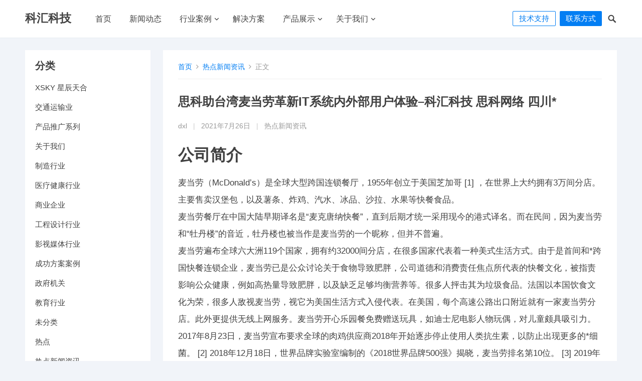

--- FILE ---
content_type: text/html; charset=UTF-8
request_url: https://www.kvm-switch.cn/archives/7275
body_size: 12330
content:
<!DOCTYPE html>
<html lang="zh-CN">
<head>
<meta charset="UTF-8">
<meta name="viewport" content="width=device-width, initial-scale=1">
<meta http-equiv="X-UA-Compatible" content="IE=edge">
<meta name="HandheldFriendly" content="true">
<link rel="profile" href="http://gmpg.org/xfn/11">
<title>思科助台湾麦当劳革新IT系统内外部用户体验–科汇科技 思科网络 四川总代理 &#8211; 科汇科技</title>
<meta name='robots' content='max-image-preview:large' />
<link rel="alternate" type="application/rss+xml" title="科汇科技 &raquo; Feed" href="https://www.kvm-switch.cn/feed" />
<link rel="alternate" type="application/rss+xml" title="科汇科技 &raquo; 评论Feed" href="https://www.kvm-switch.cn/comments/feed" />
<link rel="alternate" type="application/rss+xml" title="科汇科技 &raquo; 思科助台湾麦当劳革新IT系统内外部用户体验–科汇科技 思科网络 四川*评论Feed" href="https://www.kvm-switch.cn/archives/7275/feed" />
<script type="text/javascript">
window._wpemojiSettings = {"baseUrl":"https:\/\/s.w.org\/images\/core\/emoji\/14.0.0\/72x72\/","ext":".png","svgUrl":"https:\/\/s.w.org\/images\/core\/emoji\/14.0.0\/svg\/","svgExt":".svg","source":{"concatemoji":"https:\/\/www.kvm-switch.cn\/wp-includes\/js\/wp-emoji-release.min.js?ver=6.2.8"}};
/*! This file is auto-generated */
!function(e,a,t){var n,r,o,i=a.createElement("canvas"),p=i.getContext&&i.getContext("2d");function s(e,t){p.clearRect(0,0,i.width,i.height),p.fillText(e,0,0);e=i.toDataURL();return p.clearRect(0,0,i.width,i.height),p.fillText(t,0,0),e===i.toDataURL()}function c(e){var t=a.createElement("script");t.src=e,t.defer=t.type="text/javascript",a.getElementsByTagName("head")[0].appendChild(t)}for(o=Array("flag","emoji"),t.supports={everything:!0,everythingExceptFlag:!0},r=0;r<o.length;r++)t.supports[o[r]]=function(e){if(p&&p.fillText)switch(p.textBaseline="top",p.font="600 32px Arial",e){case"flag":return s("\ud83c\udff3\ufe0f\u200d\u26a7\ufe0f","\ud83c\udff3\ufe0f\u200b\u26a7\ufe0f")?!1:!s("\ud83c\uddfa\ud83c\uddf3","\ud83c\uddfa\u200b\ud83c\uddf3")&&!s("\ud83c\udff4\udb40\udc67\udb40\udc62\udb40\udc65\udb40\udc6e\udb40\udc67\udb40\udc7f","\ud83c\udff4\u200b\udb40\udc67\u200b\udb40\udc62\u200b\udb40\udc65\u200b\udb40\udc6e\u200b\udb40\udc67\u200b\udb40\udc7f");case"emoji":return!s("\ud83e\udef1\ud83c\udffb\u200d\ud83e\udef2\ud83c\udfff","\ud83e\udef1\ud83c\udffb\u200b\ud83e\udef2\ud83c\udfff")}return!1}(o[r]),t.supports.everything=t.supports.everything&&t.supports[o[r]],"flag"!==o[r]&&(t.supports.everythingExceptFlag=t.supports.everythingExceptFlag&&t.supports[o[r]]);t.supports.everythingExceptFlag=t.supports.everythingExceptFlag&&!t.supports.flag,t.DOMReady=!1,t.readyCallback=function(){t.DOMReady=!0},t.supports.everything||(n=function(){t.readyCallback()},a.addEventListener?(a.addEventListener("DOMContentLoaded",n,!1),e.addEventListener("load",n,!1)):(e.attachEvent("onload",n),a.attachEvent("onreadystatechange",function(){"complete"===a.readyState&&t.readyCallback()})),(e=t.source||{}).concatemoji?c(e.concatemoji):e.wpemoji&&e.twemoji&&(c(e.twemoji),c(e.wpemoji)))}(window,document,window._wpemojiSettings);
</script>
<style type="text/css">
img.wp-smiley,
img.emoji {
	display: inline !important;
	border: none !important;
	box-shadow: none !important;
	height: 1em !important;
	width: 1em !important;
	margin: 0 0.07em !important;
	vertical-align: -0.1em !important;
	background: none !important;
	padding: 0 !important;
}
</style>
	<link rel='stylesheet' id='wp-block-library-css' href='https://www.kvm-switch.cn/wp-includes/css/dist/block-library/style.min.css?ver=6.2.8' type='text/css' media='all' />
<link rel='stylesheet' id='classic-theme-styles-css' href='https://www.kvm-switch.cn/wp-includes/css/classic-themes.min.css?ver=6.2.8' type='text/css' media='all' />
<style id='global-styles-inline-css' type='text/css'>
body{--wp--preset--color--black: #000000;--wp--preset--color--cyan-bluish-gray: #abb8c3;--wp--preset--color--white: #ffffff;--wp--preset--color--pale-pink: #f78da7;--wp--preset--color--vivid-red: #cf2e2e;--wp--preset--color--luminous-vivid-orange: #ff6900;--wp--preset--color--luminous-vivid-amber: #fcb900;--wp--preset--color--light-green-cyan: #7bdcb5;--wp--preset--color--vivid-green-cyan: #00d084;--wp--preset--color--pale-cyan-blue: #8ed1fc;--wp--preset--color--vivid-cyan-blue: #0693e3;--wp--preset--color--vivid-purple: #9b51e0;--wp--preset--gradient--vivid-cyan-blue-to-vivid-purple: linear-gradient(135deg,rgba(6,147,227,1) 0%,rgb(155,81,224) 100%);--wp--preset--gradient--light-green-cyan-to-vivid-green-cyan: linear-gradient(135deg,rgb(122,220,180) 0%,rgb(0,208,130) 100%);--wp--preset--gradient--luminous-vivid-amber-to-luminous-vivid-orange: linear-gradient(135deg,rgba(252,185,0,1) 0%,rgba(255,105,0,1) 100%);--wp--preset--gradient--luminous-vivid-orange-to-vivid-red: linear-gradient(135deg,rgba(255,105,0,1) 0%,rgb(207,46,46) 100%);--wp--preset--gradient--very-light-gray-to-cyan-bluish-gray: linear-gradient(135deg,rgb(238,238,238) 0%,rgb(169,184,195) 100%);--wp--preset--gradient--cool-to-warm-spectrum: linear-gradient(135deg,rgb(74,234,220) 0%,rgb(151,120,209) 20%,rgb(207,42,186) 40%,rgb(238,44,130) 60%,rgb(251,105,98) 80%,rgb(254,248,76) 100%);--wp--preset--gradient--blush-light-purple: linear-gradient(135deg,rgb(255,206,236) 0%,rgb(152,150,240) 100%);--wp--preset--gradient--blush-bordeaux: linear-gradient(135deg,rgb(254,205,165) 0%,rgb(254,45,45) 50%,rgb(107,0,62) 100%);--wp--preset--gradient--luminous-dusk: linear-gradient(135deg,rgb(255,203,112) 0%,rgb(199,81,192) 50%,rgb(65,88,208) 100%);--wp--preset--gradient--pale-ocean: linear-gradient(135deg,rgb(255,245,203) 0%,rgb(182,227,212) 50%,rgb(51,167,181) 100%);--wp--preset--gradient--electric-grass: linear-gradient(135deg,rgb(202,248,128) 0%,rgb(113,206,126) 100%);--wp--preset--gradient--midnight: linear-gradient(135deg,rgb(2,3,129) 0%,rgb(40,116,252) 100%);--wp--preset--duotone--dark-grayscale: url('#wp-duotone-dark-grayscale');--wp--preset--duotone--grayscale: url('#wp-duotone-grayscale');--wp--preset--duotone--purple-yellow: url('#wp-duotone-purple-yellow');--wp--preset--duotone--blue-red: url('#wp-duotone-blue-red');--wp--preset--duotone--midnight: url('#wp-duotone-midnight');--wp--preset--duotone--magenta-yellow: url('#wp-duotone-magenta-yellow');--wp--preset--duotone--purple-green: url('#wp-duotone-purple-green');--wp--preset--duotone--blue-orange: url('#wp-duotone-blue-orange');--wp--preset--font-size--small: 13px;--wp--preset--font-size--medium: 20px;--wp--preset--font-size--large: 36px;--wp--preset--font-size--x-large: 42px;--wp--preset--spacing--20: 0.44rem;--wp--preset--spacing--30: 0.67rem;--wp--preset--spacing--40: 1rem;--wp--preset--spacing--50: 1.5rem;--wp--preset--spacing--60: 2.25rem;--wp--preset--spacing--70: 3.38rem;--wp--preset--spacing--80: 5.06rem;--wp--preset--shadow--natural: 6px 6px 9px rgba(0, 0, 0, 0.2);--wp--preset--shadow--deep: 12px 12px 50px rgba(0, 0, 0, 0.4);--wp--preset--shadow--sharp: 6px 6px 0px rgba(0, 0, 0, 0.2);--wp--preset--shadow--outlined: 6px 6px 0px -3px rgba(255, 255, 255, 1), 6px 6px rgba(0, 0, 0, 1);--wp--preset--shadow--crisp: 6px 6px 0px rgba(0, 0, 0, 1);}:where(.is-layout-flex){gap: 0.5em;}body .is-layout-flow > .alignleft{float: left;margin-inline-start: 0;margin-inline-end: 2em;}body .is-layout-flow > .alignright{float: right;margin-inline-start: 2em;margin-inline-end: 0;}body .is-layout-flow > .aligncenter{margin-left: auto !important;margin-right: auto !important;}body .is-layout-constrained > .alignleft{float: left;margin-inline-start: 0;margin-inline-end: 2em;}body .is-layout-constrained > .alignright{float: right;margin-inline-start: 2em;margin-inline-end: 0;}body .is-layout-constrained > .aligncenter{margin-left: auto !important;margin-right: auto !important;}body .is-layout-constrained > :where(:not(.alignleft):not(.alignright):not(.alignfull)){max-width: var(--wp--style--global--content-size);margin-left: auto !important;margin-right: auto !important;}body .is-layout-constrained > .alignwide{max-width: var(--wp--style--global--wide-size);}body .is-layout-flex{display: flex;}body .is-layout-flex{flex-wrap: wrap;align-items: center;}body .is-layout-flex > *{margin: 0;}:where(.wp-block-columns.is-layout-flex){gap: 2em;}.has-black-color{color: var(--wp--preset--color--black) !important;}.has-cyan-bluish-gray-color{color: var(--wp--preset--color--cyan-bluish-gray) !important;}.has-white-color{color: var(--wp--preset--color--white) !important;}.has-pale-pink-color{color: var(--wp--preset--color--pale-pink) !important;}.has-vivid-red-color{color: var(--wp--preset--color--vivid-red) !important;}.has-luminous-vivid-orange-color{color: var(--wp--preset--color--luminous-vivid-orange) !important;}.has-luminous-vivid-amber-color{color: var(--wp--preset--color--luminous-vivid-amber) !important;}.has-light-green-cyan-color{color: var(--wp--preset--color--light-green-cyan) !important;}.has-vivid-green-cyan-color{color: var(--wp--preset--color--vivid-green-cyan) !important;}.has-pale-cyan-blue-color{color: var(--wp--preset--color--pale-cyan-blue) !important;}.has-vivid-cyan-blue-color{color: var(--wp--preset--color--vivid-cyan-blue) !important;}.has-vivid-purple-color{color: var(--wp--preset--color--vivid-purple) !important;}.has-black-background-color{background-color: var(--wp--preset--color--black) !important;}.has-cyan-bluish-gray-background-color{background-color: var(--wp--preset--color--cyan-bluish-gray) !important;}.has-white-background-color{background-color: var(--wp--preset--color--white) !important;}.has-pale-pink-background-color{background-color: var(--wp--preset--color--pale-pink) !important;}.has-vivid-red-background-color{background-color: var(--wp--preset--color--vivid-red) !important;}.has-luminous-vivid-orange-background-color{background-color: var(--wp--preset--color--luminous-vivid-orange) !important;}.has-luminous-vivid-amber-background-color{background-color: var(--wp--preset--color--luminous-vivid-amber) !important;}.has-light-green-cyan-background-color{background-color: var(--wp--preset--color--light-green-cyan) !important;}.has-vivid-green-cyan-background-color{background-color: var(--wp--preset--color--vivid-green-cyan) !important;}.has-pale-cyan-blue-background-color{background-color: var(--wp--preset--color--pale-cyan-blue) !important;}.has-vivid-cyan-blue-background-color{background-color: var(--wp--preset--color--vivid-cyan-blue) !important;}.has-vivid-purple-background-color{background-color: var(--wp--preset--color--vivid-purple) !important;}.has-black-border-color{border-color: var(--wp--preset--color--black) !important;}.has-cyan-bluish-gray-border-color{border-color: var(--wp--preset--color--cyan-bluish-gray) !important;}.has-white-border-color{border-color: var(--wp--preset--color--white) !important;}.has-pale-pink-border-color{border-color: var(--wp--preset--color--pale-pink) !important;}.has-vivid-red-border-color{border-color: var(--wp--preset--color--vivid-red) !important;}.has-luminous-vivid-orange-border-color{border-color: var(--wp--preset--color--luminous-vivid-orange) !important;}.has-luminous-vivid-amber-border-color{border-color: var(--wp--preset--color--luminous-vivid-amber) !important;}.has-light-green-cyan-border-color{border-color: var(--wp--preset--color--light-green-cyan) !important;}.has-vivid-green-cyan-border-color{border-color: var(--wp--preset--color--vivid-green-cyan) !important;}.has-pale-cyan-blue-border-color{border-color: var(--wp--preset--color--pale-cyan-blue) !important;}.has-vivid-cyan-blue-border-color{border-color: var(--wp--preset--color--vivid-cyan-blue) !important;}.has-vivid-purple-border-color{border-color: var(--wp--preset--color--vivid-purple) !important;}.has-vivid-cyan-blue-to-vivid-purple-gradient-background{background: var(--wp--preset--gradient--vivid-cyan-blue-to-vivid-purple) !important;}.has-light-green-cyan-to-vivid-green-cyan-gradient-background{background: var(--wp--preset--gradient--light-green-cyan-to-vivid-green-cyan) !important;}.has-luminous-vivid-amber-to-luminous-vivid-orange-gradient-background{background: var(--wp--preset--gradient--luminous-vivid-amber-to-luminous-vivid-orange) !important;}.has-luminous-vivid-orange-to-vivid-red-gradient-background{background: var(--wp--preset--gradient--luminous-vivid-orange-to-vivid-red) !important;}.has-very-light-gray-to-cyan-bluish-gray-gradient-background{background: var(--wp--preset--gradient--very-light-gray-to-cyan-bluish-gray) !important;}.has-cool-to-warm-spectrum-gradient-background{background: var(--wp--preset--gradient--cool-to-warm-spectrum) !important;}.has-blush-light-purple-gradient-background{background: var(--wp--preset--gradient--blush-light-purple) !important;}.has-blush-bordeaux-gradient-background{background: var(--wp--preset--gradient--blush-bordeaux) !important;}.has-luminous-dusk-gradient-background{background: var(--wp--preset--gradient--luminous-dusk) !important;}.has-pale-ocean-gradient-background{background: var(--wp--preset--gradient--pale-ocean) !important;}.has-electric-grass-gradient-background{background: var(--wp--preset--gradient--electric-grass) !important;}.has-midnight-gradient-background{background: var(--wp--preset--gradient--midnight) !important;}.has-small-font-size{font-size: var(--wp--preset--font-size--small) !important;}.has-medium-font-size{font-size: var(--wp--preset--font-size--medium) !important;}.has-large-font-size{font-size: var(--wp--preset--font-size--large) !important;}.has-x-large-font-size{font-size: var(--wp--preset--font-size--x-large) !important;}
.wp-block-navigation a:where(:not(.wp-element-button)){color: inherit;}
:where(.wp-block-columns.is-layout-flex){gap: 2em;}
.wp-block-pullquote{font-size: 1.5em;line-height: 1.6;}
</style>
<link rel='stylesheet' id='slick-css' href='https://www.kvm-switch.cn/wp-content/plugins/maxslider/assets/vendor/slick/slick.css?ver=1.6.0' type='text/css' media='all' />
<link rel='stylesheet' id='dashicons-css' href='https://www.kvm-switch.cn/wp-includes/css/dashicons.min.css?ver=6.2.8' type='text/css' media='all' />
<link rel='stylesheet' id='maxslider-css' href='https://www.kvm-switch.cn/wp-content/plugins/maxslider/assets/css/maxslider.css?ver=1.1.7' type='text/css' media='all' />
<link rel='stylesheet' id='qiye-1-style-css' href='https://www.kvm-switch.cn/wp-content/themes/qiye-1/style.css?ver=20190628' type='text/css' media='all' />
<link rel='stylesheet' id='fontawesome-style-css' href='https://www.kvm-switch.cn/wp-content/themes/qiye-1/assets/css/font-awesome.min.css?ver=6.2.8' type='text/css' media='all' />
<link rel='stylesheet' id='genericons-style-css' href='https://www.kvm-switch.cn/wp-content/themes/qiye-1/genericons/genericons.css?ver=6.2.8' type='text/css' media='all' />
<link rel='stylesheet' id='responsive-style-css' href='https://www.kvm-switch.cn/wp-content/themes/qiye-1/responsive.css?ver=20190628' type='text/css' media='all' />
<script type='text/javascript' src='https://www.kvm-switch.cn/wp-includes/js/jquery/jquery.min.js?ver=3.6.4' id='jquery-core-js'></script>
<script type='text/javascript' src='https://www.kvm-switch.cn/wp-includes/js/jquery/jquery-migrate.min.js?ver=3.4.0' id='jquery-migrate-js'></script>
<link rel="https://api.w.org/" href="https://www.kvm-switch.cn/wp-json/" /><link rel="alternate" type="application/json" href="https://www.kvm-switch.cn/wp-json/wp/v2/posts/7275" /><link rel="EditURI" type="application/rsd+xml" title="RSD" href="https://www.kvm-switch.cn/xmlrpc.php?rsd" />
<link rel="wlwmanifest" type="application/wlwmanifest+xml" href="https://www.kvm-switch.cn/wp-includes/wlwmanifest.xml" />
<meta name="generator" content="WordPress 6.2.8" />
<link rel="canonical" href="https://www.kvm-switch.cn/archives/7275" />
<link rel='shortlink' href='https://www.kvm-switch.cn/?p=7275' />
<link rel="alternate" type="application/json+oembed" href="https://www.kvm-switch.cn/wp-json/oembed/1.0/embed?url=https%3A%2F%2Fwww.kvm-switch.cn%2Farchives%2F7275" />
<link rel="alternate" type="text/xml+oembed" href="https://www.kvm-switch.cn/wp-json/oembed/1.0/embed?url=https%3A%2F%2Fwww.kvm-switch.cn%2Farchives%2F7275&#038;format=xml" />
<script defer src="https://cloud.umami.is/script.js" data-website-id="9070b074-5806-4afa-bc09-92efa3b8ba9d"></script><link rel="pingback" href="https://www.kvm-switch.cn/xmlrpc.php"><link rel="preconnect" href="//code.tidio.co"><style type="text/css" media="all">
	body {
		font-size: 15px;
	}
	a,
	a:visited,
	a:hover,
	.site-title a:hover,
	.entry-title a:hover,
	article.hentry .edit-link a,
	.author-box a,
	.page-content a,
	.entry-content a,
	.comment-author a,
	.comment-content a,
	.comment-reply-title small a:hover,
	.sidebar .widget a,
	.sidebar .widget ul li a:hover,
	.more-button,
	.roll-product .product-title a:hover,
	.content-loop .entry-title a:hover,
	.content-grid .entry-title a:hover,
	.sidebar .widget_tag_cloud .tagcloud a:hover,
	.site-footer .widget_tag_cloud .tagcloud a:hover,
	.entry-tags .tag-links a:hover,
	.content-loop .read-more a:hover,
	.content-loop .entry-comment a:hover,
	.friend-section strong:after,
	.site-header .search-icon:hover span {
		color: #037ef3;
	}
	a.roll-button,
	button,
	.btn,
	input[type="submit"],
	input[type="reset"],
	input[type="button"],
	.cart-amount,
	.panel-widget-style[data-title_alignment="center"] .widget-title:after,
	.panel-grid-cell .widget-title:after,
	.roll-progress .progress-animate,
	.breadcrumbs,
	.loader:before,
	.friend-section strong {
		background-color: #037ef3;
	}
	.sf-menu li a:before,
	.more-button,
	.pagination .page-numbers:hover,
	.pagination .page-numbers.current,
	.sidebar .widget_tag_cloud .tagcloud a:hover,
	.site-footer .widget_tag_cloud .tagcloud a:hover,
	.entry-tags .tag-links a:hover {
		border-color: #037ef3;
	}
	.product-filter li a.active,
	.product-filter li a:hover {
		border-color: #037ef3;
	}
	.sf-menu li li a:hover,	
	.product-filter li a.active,
	.product-filter li a:hover,
	.plan-item.featured-plan {
		color: #037ef3;
	}

	.sf-menu li a:hover:before,
	.sf-menu li.sfHover a:before,
	.plan-item.featured-plan .button,
	.loader:after {
		background-color: #037ef3;
	}
	.plan-item.featured-plan {
		box-shadow: 0 0 0 4px #037ef3;
	}
	.site-footer {
		background-color: #18191A;	
	}	

			.header-buttons {
			margin-right: 30px;
		}
		@media only screen and (max-width: 959px) {
			.header-buttons {
				margin-right: 60px;
			}	
		}		
		.slicknav_btn {
			right: 30px;
		}
		/*
	.container {
		width: 1180px;
	}
	.panel-grid {
		max-width: 1180px;
	}
	*/
</style>

</head>

<body class="post-template-default single single-post postid-7275 single-format-standard group-blog">


<div id="page" class="site">

	<header id="masthead" class="site-header   clear">

		<div class="container">

		<div class="site-branding">

			
			<div class="site-title">
				<h1><a href="https://www.kvm-switch.cn">科汇科技</a></h1>
			</div><!-- .site-title -->

			
						

		</div><!-- .site-branding -->		

		<nav id="primary-nav" class="primary-navigation has-search-icon">

			<div class="menu-%e9%a1%b6%e9%83%a8%e8%8f%9c%e5%8d%95-container"><ul id="primary-menu" class="sf-menu"><li id="menu-item-9" class="menu-item menu-item-type-custom menu-item-object-custom menu-item-home menu-item-9"><a href="http://www.kvm-switch.cn/">首页</a></li>
<li id="menu-item-375" class="menu-item menu-item-type-post_type menu-item-object-page current_page_parent menu-item-375"><a href="https://www.kvm-switch.cn/news">新闻动态</a></li>
<li id="menu-item-407" class="menu-item menu-item-type-post_type menu-item-object-page menu-item-has-children menu-item-407"><a href="https://www.kvm-switch.cn/%e8%a1%8c%e4%b8%9a%e6%a1%88%e4%be%8b">行业案例</a>
<ul class="sub-menu">
	<li id="menu-item-433" class="menu-item menu-item-type-taxonomy menu-item-object-category menu-item-433"><a href="https://www.kvm-switch.cn/archives/category/success/%e4%ba%a4%e9%80%9a%e8%bf%90%e8%be%93%e4%b8%9a">交通运输业</a></li>
	<li id="menu-item-434" class="menu-item menu-item-type-taxonomy menu-item-object-category menu-item-434"><a href="https://www.kvm-switch.cn/archives/category/success/%e5%88%b6%e9%80%a0%e8%a1%8c%e4%b8%9a">制造行业</a></li>
	<li id="menu-item-436" class="menu-item menu-item-type-taxonomy menu-item-object-category menu-item-436"><a href="https://www.kvm-switch.cn/archives/category/success/%e5%95%86%e4%b8%9a%e4%bc%81%e4%b8%9a">商业企业</a></li>
	<li id="menu-item-437" class="menu-item menu-item-type-taxonomy menu-item-object-category menu-item-437"><a href="https://www.kvm-switch.cn/archives/category/success/%e5%b7%a5%e7%a8%8b%e8%ae%be%e8%ae%a1%e8%a1%8c%e4%b8%9a">工程设计行业</a></li>
	<li id="menu-item-438" class="menu-item menu-item-type-taxonomy menu-item-object-category menu-item-438"><a href="https://www.kvm-switch.cn/archives/category/success/%e5%bd%b1%e8%a7%86%e5%aa%92%e4%bd%93%e8%a1%8c%e4%b8%9a">影视媒体行业</a></li>
	<li id="menu-item-440" class="menu-item menu-item-type-taxonomy menu-item-object-category menu-item-440"><a href="https://www.kvm-switch.cn/archives/category/success/%e6%95%99%e8%82%b2%e8%a1%8c%e4%b8%9a">教育行业</a></li>
	<li id="menu-item-439" class="menu-item menu-item-type-taxonomy menu-item-object-category menu-item-439"><a href="https://www.kvm-switch.cn/archives/category/success/%e6%94%bf%e5%ba%9c%e6%9c%ba%e5%85%b3">政府机关</a></li>
	<li id="menu-item-441" class="menu-item menu-item-type-taxonomy menu-item-object-category menu-item-441"><a href="https://www.kvm-switch.cn/archives/category/success/%e7%a0%94%e7%a9%b6%e9%99%a2%e6%89%80">研究院所</a></li>
	<li id="menu-item-442" class="menu-item menu-item-type-taxonomy menu-item-object-category menu-item-442"><a href="https://www.kvm-switch.cn/archives/category/success/%e9%87%91%e8%9e%8d%e8%a1%8c%e4%b8%9a">金融行业</a></li>
	<li id="menu-item-435" class="menu-item menu-item-type-taxonomy menu-item-object-category menu-item-435"><a href="https://www.kvm-switch.cn/archives/category/success/%e5%8c%bb%e7%96%97%e5%81%a5%e5%ba%b7%e8%a1%8c%e4%b8%9a">医疗健康行业</a></li>
</ul>
</li>
<li id="menu-item-419" class="menu-item menu-item-type-post_type menu-item-object-page menu-item-419"><a href="https://www.kvm-switch.cn/solution">解决方案</a></li>
<li id="menu-item-394" class="menu-item menu-item-type-post_type menu-item-object-page menu-item-has-children menu-item-394"><a href="https://www.kvm-switch.cn/products">产品展示</a>
<ul class="sub-menu">
	<li id="menu-item-451" class="menu-item menu-item-type-taxonomy menu-item-object-product_category menu-item-has-children menu-item-451"><a href="https://www.kvm-switch.cn/archives/product_category/p1">KVM多电脑切换器</a>
	<ul class="sub-menu">
		<li id="menu-item-488" class="menu-item menu-item-type-taxonomy menu-item-object-product_category menu-item-488"><a href="https://www.kvm-switch.cn/archives/product_category/p1/p1-2">Cat 5 KVM多电脑切换器</a></li>
		<li id="menu-item-492" class="menu-item menu-item-type-taxonomy menu-item-object-product_category menu-item-492"><a href="https://www.kvm-switch.cn/archives/product_category/p1/p1-10">Secure KVM多电脑切换器</a></li>
		<li id="menu-item-490" class="menu-item menu-item-type-taxonomy menu-item-object-product_category menu-item-490"><a href="https://www.kvm-switch.cn/archives/product_category/p1/p1-6">KVM模块&#038;配件</a></li>
		<li id="menu-item-491" class="menu-item menu-item-type-taxonomy menu-item-object-product_category menu-item-491"><a href="https://www.kvm-switch.cn/archives/product_category/p1/p1-8">LCD KVM多电脑切换器</a></li>
		<li id="menu-item-489" class="menu-item menu-item-type-taxonomy menu-item-object-product_category menu-item-489"><a href="https://www.kvm-switch.cn/archives/product_category/p1/p1-5">KVM信号延长器</a></li>
		<li id="menu-item-494" class="menu-item menu-item-type-taxonomy menu-item-object-product_category menu-item-494"><a href="https://www.kvm-switch.cn/archives/product_category/p1/p1-9">机架式KVM多电脑切换器</a></li>
		<li id="menu-item-493" class="menu-item menu-item-type-taxonomy menu-item-object-product_category menu-item-493"><a href="https://www.kvm-switch.cn/archives/product_category/p1/p1-1">带线式KVM多电脑切换器</a></li>
		<li id="menu-item-495" class="menu-item menu-item-type-taxonomy menu-item-object-product_category menu-item-495"><a href="https://www.kvm-switch.cn/archives/product_category/p1/p1-4">桌上型KVM多电脑切换器</a></li>
		<li id="menu-item-497" class="menu-item menu-item-type-taxonomy menu-item-object-product_category menu-item-497"><a href="https://www.kvm-switch.cn/archives/product_category/p1/p1-12">矩阵式KVM多电脑切换器</a></li>
		<li id="menu-item-498" class="menu-item menu-item-type-taxonomy menu-item-object-product_category menu-item-498"><a href="https://www.kvm-switch.cn/archives/product_category/p1/p1-7">远程KVM多电脑切换器</a></li>
		<li id="menu-item-496" class="menu-item menu-item-type-taxonomy menu-item-object-product_category menu-item-496"><a href="https://www.kvm-switch.cn/archives/product_category/p1/p1-3">电脑主机分享设备</a></li>
		<li id="menu-item-499" class="menu-item menu-item-type-taxonomy menu-item-object-product_category menu-item-499"><a href="https://www.kvm-switch.cn/archives/product_category/p1/p1-11">远程串口管理设备</a></li>
		<li id="menu-item-500" class="menu-item menu-item-type-taxonomy menu-item-object-product_category menu-item-500"><a href="https://www.kvm-switch.cn/archives/product_category/p1/p1-13">配件</a></li>
	</ul>
</li>
	<li id="menu-item-506" class="menu-item menu-item-type-taxonomy menu-item-object-product_category menu-item-506"><a href="https://www.kvm-switch.cn/archives/product_category/p3">机架式电源分配器</a></li>
	<li id="menu-item-507" class="menu-item menu-item-type-taxonomy menu-item-object-product_category menu-item-has-children menu-item-507"><a href="https://www.kvm-switch.cn/archives/product_category/p2">专业级影音产品</a>
	<ul class="sub-menu">
		<li id="menu-item-508" class="menu-item menu-item-type-taxonomy menu-item-object-product_category menu-item-508"><a href="https://www.kvm-switch.cn/archives/product_category/p2/p2-3">无线传输</a></li>
		<li id="menu-item-509" class="menu-item menu-item-type-taxonomy menu-item-object-product_category menu-item-509"><a href="https://www.kvm-switch.cn/archives/product_category/p2/p2-1">模块化矩阵式切换器</a></li>
		<li id="menu-item-510" class="menu-item menu-item-type-taxonomy menu-item-object-product_category menu-item-510"><a href="https://www.kvm-switch.cn/archives/product_category/p2/p2-8">演示切换器</a></li>
		<li id="menu-item-511" class="menu-item menu-item-type-taxonomy menu-item-object-product_category menu-item-511"><a href="https://www.kvm-switch.cn/archives/product_category/p2/p2-2">矩阵式视频切换器</a></li>
		<li id="menu-item-512" class="menu-item menu-item-type-taxonomy menu-item-object-product_category menu-item-512"><a href="https://www.kvm-switch.cn/archives/product_category/p2/p2-5">视频分配器</a></li>
		<li id="menu-item-513" class="menu-item menu-item-type-taxonomy menu-item-object-product_category menu-item-513"><a href="https://www.kvm-switch.cn/archives/product_category/p2/p2-4">视频切换器</a></li>
		<li id="menu-item-514" class="menu-item menu-item-type-taxonomy menu-item-object-product_category menu-item-514"><a href="https://www.kvm-switch.cn/archives/product_category/p2/p2-6">视频延长器</a></li>
		<li id="menu-item-515" class="menu-item menu-item-type-taxonomy menu-item-object-product_category menu-item-515"><a href="https://www.kvm-switch.cn/archives/product_category/p2/p2-7">视频转换器</a></li>
		<li id="menu-item-516" class="menu-item menu-item-type-taxonomy menu-item-object-product_category menu-item-516"><a href="https://www.kvm-switch.cn/archives/product_category/p2/p2-9">配件</a></li>
	</ul>
</li>
	<li id="menu-item-517" class="menu-item menu-item-type-taxonomy menu-item-object-product_category menu-item-has-children menu-item-517"><a href="https://www.kvm-switch.cn/archives/product_category/p4">手持设备外围与USB</a>
	<ul class="sub-menu">
		<li id="menu-item-518" class="menu-item menu-item-type-taxonomy menu-item-object-product_category menu-item-518"><a href="https://www.kvm-switch.cn/archives/product_category/p4/p4-3">USB延长器</a></li>
		<li id="menu-item-519" class="menu-item menu-item-type-taxonomy menu-item-object-product_category menu-item-519"><a href="https://www.kvm-switch.cn/archives/product_category/p4/p4-5">USB转换器</a></li>
		<li id="menu-item-520" class="menu-item menu-item-type-taxonomy menu-item-object-product_category menu-item-520"><a href="https://www.kvm-switch.cn/archives/product_category/p4/p4-1">扩展坞</a></li>
		<li id="menu-item-521" class="menu-item menu-item-type-taxonomy menu-item-object-product_category menu-item-521"><a href="https://www.kvm-switch.cn/archives/product_category/p4/p4-2">扩展坞切换器</a></li>
		<li id="menu-item-522" class="menu-item menu-item-type-taxonomy menu-item-object-product_category menu-item-522"><a href="https://www.kvm-switch.cn/archives/product_category/p4/p4-4">键鼠转换器</a></li>
	</ul>
</li>
	<li id="menu-item-482" class="menu-item menu-item-type-taxonomy menu-item-object-product_category menu-item-has-children menu-item-482"><a href="https://www.kvm-switch.cn/archives/product_category/p5">线缆</a>
	<ul class="sub-menu">
		<li id="menu-item-501" class="menu-item menu-item-type-taxonomy menu-item-object-product_category menu-item-501"><a href="https://www.kvm-switch.cn/archives/product_category/p5/p5-3">DVI线缆</a></li>
		<li id="menu-item-502" class="menu-item menu-item-type-taxonomy menu-item-object-product_category menu-item-502"><a href="https://www.kvm-switch.cn/archives/product_category/p5/p5-4">HDMI线缆</a></li>
		<li id="menu-item-504" class="menu-item menu-item-type-taxonomy menu-item-object-product_category menu-item-504"><a href="https://www.kvm-switch.cn/archives/product_category/p5/p5-6">VGA线缆</a></li>
		<li id="menu-item-503" class="menu-item menu-item-type-taxonomy menu-item-object-product_category menu-item-503"><a href="https://www.kvm-switch.cn/archives/product_category/p5/p5-5">KVM线缆</a></li>
		<li id="menu-item-505" class="menu-item menu-item-type-taxonomy menu-item-object-product_category menu-item-505"><a href="https://www.kvm-switch.cn/archives/product_category/p5/p5-2">菊式串接线缆</a></li>
	</ul>
</li>
	<li id="menu-item-984" class="menu-item menu-item-type-taxonomy menu-item-object-product_category menu-item-984"><a href="https://www.kvm-switch.cn/archives/product_category/iei">IEI工业平板</a></li>
</ul>
</li>
<li id="menu-item-324" class="menu-item menu-item-type-taxonomy menu-item-object-category menu-item-has-children menu-item-324"><a href="https://www.kvm-switch.cn/archives/category/about">关于我们</a>
<ul class="sub-menu">
	<li id="menu-item-330" class="menu-item menu-item-type-post_type menu-item-object-post menu-item-330"><a href="https://www.kvm-switch.cn/archives/325">公司简介</a></li>
	<li id="menu-item-329" class="menu-item menu-item-type-post_type menu-item-object-post menu-item-329"><a href="https://www.kvm-switch.cn/archives/327">联系方式</a></li>
</ul>
</li>
</ul></div>
		</nav><!-- #primary-nav -->


		<div class="header-buttons">

				

								<a class="header-button button1" href="" target="_blank">技术支持</a>			
			
								<a class="header-button button2" href="http://www.kvm-switch.cn/archives/327" target="_blank">联系方式</a>			
				

		</div>

		<div id="slick-mobile-menu"></div>

		 

			<span class="search-icon">
				<span class="genericon genericon-search"></span>
				<span class="genericon genericon-close"></span>			
			</span>

			<div class="header-search">
				<form id="searchform" method="get" action="https://www.kvm-switch.cn/">
	<input type="search" name="s" class="search-input" placeholder="输入关键词" autocomplete="off">
	<button type="submit" class="search-submit">搜索</button>		
</form>			</div><!-- .header-search -->

		
		</div><!-- .container -->

	</header><!-- #masthead -->	


	<div class="header-space"></div>


<div id="content" class="site-content clear">

<div class="home-blog-space"></div>

<div class="container">

	<div id="primary" class="content-area">

		<div id="main" class="site-main" >

			<div class="site-breadcrumbs">
				<a href="https://www.kvm-switch.cn">首页</a> <i class="fa fa-angle-right"></i> <a href="https://www.kvm-switch.cn/archives/category/news" title="查看所有热点新闻资讯文章" >热点新闻资讯</a>  <i class="fa fa-angle-right"></i> 正文			</div>

		
<article id="post-7275" class="post-7275 post type-post status-publish format-standard hentry category-news">

	<header class="entry-header">	

		
		<h1 class="entry-title">思科助台湾麦当劳革新IT系统内外部用户体验–科汇科技 思科网络 四川*</h1>
		<div class="entry-meta">

	<span class="entry-author"><a href="https://www.kvm-switch.cn/archives/author/dxl" title="文章作者 dxl" rel="author">dxl</a></span> 
	<span class="sep">|</span>	
	<span class="entry-date"><time>2021年7月26日</time></span>		
	<span class="sep">|</span>	
	<span class="entry-category">
		<a href="https://www.kvm-switch.cn/archives/category/news" title="查看所有热点新闻资讯文章" >热点新闻资讯</a> 	</span>	

		

</div><!-- .entry-meta -->		

	</header><!-- .entry-header -->

	<div class="entry-content">

		<h1>公司简介</h1>
<p>麦当劳（McDonald&#8217;s）是全球大型跨国连锁餐厅，1955年创立于美国芝加哥 [1] ，在世界上大约拥有3万间分店。主要售卖汉堡包，以及薯条、炸鸡、汽水、冰品、沙拉、水果等快餐食品。<br />
麦当劳餐厅在中国大陆早期译名是“麦克唐纳快餐”，直到后期才统一采用现今的港式译名。而在民间，因为麦当劳和“牡丹楼”的音近，牡丹楼也被当作是麦当劳的一个昵称，但并不普遍。<br />
麦当劳遍布全球六大洲119个国家，拥有约32000间分店，在很多国家代表着一种美式生活方式。由于是首间和*跨国快餐连锁企业，麦当劳已是公众讨论关于食物导致肥胖，公司道德和消费责任焦点所代表的快餐文化，被指责影响公众健康，例如高热量导致肥胖，以及缺乏足够均衡营养等。很多人抨击其为垃圾食品。法国以本国饮食文化为荣，很多人敌视麦当劳，视它为美国生活方式入侵代表。在美国，每个高速公路出口附近就有一家麦当劳分店。此外更提供无线上网服务。麦当劳开心乐园餐免费赠送玩具，如迪士尼电影人物玩偶，对儿童颇具吸引力。<br />
2017年8月23日，麦当劳宣布要求全球的肉鸡供应商2018年开始逐步停止使用人类抗生素，以防止出现更多的*细菌。 [2] 2018年12月18日，世界品牌实验室编制的《2018世界品牌500强》揭晓，麦当劳排名第10位。 [3] 2019年10月，Interbrand发布的全球品牌百强排名第九位。 [4]</p>
<p><img decoding="async" src="https://img2.baidu.com/it/u=2982950311,3511731116&amp;fm=26&amp;fmt=auto&amp;gp=0.jpg" /></p>
<p><img decoding="async" src="https://img1.baidu.com/it/u=1621067114,2572935932&amp;fm=26&amp;fmt=auto&amp;gp=0.jpg" /></p>
<p><img decoding="async" src="https://img1.baidu.com/it/u=378532144,3651374856&amp;fm=26&amp;fmt=auto&amp;gp=0.jpg" /></p>
<h1>产品简介</h1>
<p>5月28日 思科协作与合作伙伴 | 未来协作生态系列直播<br />
思科渠道微情报 5月27日<br />
以下文章来源于思科协作 ，作者思科协作</p>
<p>图片<br />
点击蓝字关注我们</p>
<p>当人与人的近距离沟通接触逐渐变少，远程协作、混合办公成为了主流的办公模式。而混合办公的兴起进一步降低了企业对办公面积的需求的同时，也对企业会议室——新常态下的协作核心提出了更高的要求。</p>
<p>同样面临这样境遇的展厅展馆、办公、零售、酒店、医疗等行业，客户的接待、引导、咨询也将从人对人逐步发展为人对机器，但如何让机器更智能，如何提升人机交互体验，如何让人工适时地干预，以补足机器人的不足？</p>
<p>以上这*，都可以通过思科协作实现！</p>
<p>曾经只存在于科幻电影中的场景已来到眼前！</p>
<p>5月28日，上午10:00点</p>
<p>思科协作bilibili与视频号直播间同步直播！</p>
<p>Webex赋能混合办公+智能机器人服务的未来</p>
<p>———————————————————————————————————————————</p>
<p>系列型号：</p>
<p>局域网接入层</p>
<p>增强安全性，并简化您的网络。</p>
<p>Catalyst 9400、Catalyst 9300和 Catalyst 9200 系列<br />
Catalyst 1000 系列<br />
Meraki MS 系列<br />
Catalyst PON 系列</p>
<p>局域网紧凑型交换机<br />
局域网紧凑型</p>
<p>利用灵活的小型交换机扩展部署。</p>
<p>Catalyst 1000 系列<br />
Catalyst 微交换机（新）<br />
Catalyst 全数字化楼宇系列<br />
Catalyst 3560-CX 系列<br />
Meraki MS120-8</p>
<p>核心和分布式局域网<br />
核心和分布式局域网</p>
<p>包含*弹性、可扩展性和服务的园区解决方案任您选择。</p>
<p>Catalyst 9600 系列<br />
Catalyst 9500 系列<br />
Catalyst 9400 系列<br />
Meraki MS400 系列</p>
<p>数据中心交换机<br />
数据中心</p>
<p>满足下一代交换中心的要求。</p>
<p>Nexus ​9000 系列<br />
Nexus 3550 系列（新）<br />
MDS 9000​​</p>
<p>具体型号：</p>
<p>思科（CISCO）WAP125-C-K9-CN无线AP无线企业，思科（CISCO）SG350-10MP-，，思科（CISCO）SG250-26-K9-CN 智能交换机 ，思科（CISCO）WAP581-C-K9无线AP无线接入点（不带电源） ，思科（Cisco）SG220-52-K9-CN 48口全千兆智能网管企业级交换机 ，思科（Cisco）SG220-28-K9-CN 24口全千兆智能网管企业级交换机 ，思科（CISCO）SG220-28MP-K9-CN 24口千兆全POE可管理 交换机 ，思科（CISCO）Meraki MS120-8-HW 交换机 ，思科（CISCO）SG95-16-CN 16口 千兆企业级交换机 ，思科 （CISCO） SG350-10P-K9-CN 10口 千兆POE管理交换机<br />
，思科（CISCO）SF352-08P-K9-CN 8口以太网 交换机 ，思科（CISCO）SG220-28MP-K9-CN 24口千兆全POE可管理 交换机<br />
思科（CISCO）SG250-10P-K9-CN 智能交换机 ，思科（CISCO）Meraki MS120-8LP-HW PoE交换机（适用企业用户）</p>
<p>四川 cisco 思科 代理 成都 cisco 思科 代理 西藏 cisco 思科 代理 重庆 cisco 思科 代理 贵州 cisco 思科 代理 贵阳 cisco 思科 代理 云南 cisco 思科 代理 昆明 cisco 思科 代理</p>
<p>四川 cisco 思科 代理 : 德阳 cisco 思科 代理 绵阳 cisco 思科 代理 ，攀枝花 cisco 思科 代理 ，西昌 cisco 思科 代理 ，雅安 cisco 思科 代理 ，内江 cisco 思科 代理 ，资阳 cisco 思科 代理 ，南充 cisco 思科 代理 ，眉山 cisco 思科 代理 ，乐山 cisco 思科 代理 ，自贡 cisco 思科 代理 泸州 cisco 思科 代理 广元 cisco 思科 代理 遂宁 cisco 思科 代理 宜宾 cisco 思科 代理 广安 cisco 思科 代理 达州 cisco 思科 代理 雅安 cisco 思科 代理 巴中 cisco 思科 代理 资阳 cisco 思科 代理 攀枝花 cisco 思科 代理 凉山彝族自治州 cisco 思科 代理 甘孜藏族自治州 cisco 思科 代理 阿坝藏族羌族自治州 cisco 思科 代理</p>
<p>贵州 cisco 思科 代理 ：贵阳 cisco 思科 代理 、六盘水 cisco 思科 代理 、遵义 cisco 思科 代理 、安顺 cisco 思科 代理 、铜仁 cisco 思科 代理 、毕节 cisco 思科 代理 。 黔南 cisco 思科 代理 、黔西南 cisco 思科 代理 、贵州黔东南 cisco 思科 代理</p>
<p>重庆 cisco 思科 代理 合川 cisco 思科 代理 南川 cisco 思科 代理</p>
<p>潼南 cisco 思科 代理 铜梁 cisco 思科 代理 长寿 cisco 思科 代理 璧山 cisco 思科 代理 荣昌 cisco 思科 代理 綦江 cisco 思科 代理 大足 cisco 思科 代理 武隆 cisco 思科 代理 垫江 cisco 思科 代理 奉节 cisco 思科 代理</p>
<p>丰都 cisco 思科 代理 城口 cisco 思科 代理 巫溪 cisco 思科 代理 云阳 cisco 思科 代理 酉阳 cisco 思科 代理 巫山 cisco 思科 代理 梁平 cisco 思科 代理 彭水 cisco 思科 代理 秀山 cisco 思科 代理 石柱 cisco 思科 代理 开县 cisco 思科 代理</p>
<p>昆明 cisco 思科 代理 、曲靖 cisco 思科 代理 、玉溪 cisco 思科 代理 、 保山 cisco 思科 代理 、昭通 cisco 思科 代理 、丽江 cisco 思科 代理 、普洱 cisco 思科 代理 、 临沧 cisco 思科 代理 。</p>
<p>文山壮族苗族自治州（文山 cisco 思科 代理 ） 、红河哈尼族彝族自治州（红河 cisco 思科 代理 ） 、西双版纳傣族自治州、（西双版纳 cisco 思科 代理 ） 楚雄彝族自治州（楚雄 cisco 思科 代理 ）、 大理白族自治州（大理 cisco 思科 代理 ）、 德宏傣族景颇族自治州（德宏 cisco 思科 代理 ）、 怒江傈僳族自治州（怒江 cisco 思科 代理 ）、 迪庆藏族自治州（迪庆 cisco 思科 代理 ）</p>
<h4><strong>成都科汇科技有限公司( 思科 西南 * ）</strong><br />
<strong>地址：成都市人民南路四段1号时代数码大厦18F</strong><br />
<strong>电话：400-028-1235</strong><br />
<strong>QQ: 1325383361</strong><br />
<strong>手机：180 8195 0517（微信同号）</strong></h4>
	</div><!-- .entry-content -->

	<div class="entry-tags">

					
	</div><!-- .entry-tags -->

</article><!-- #post-## -->


	
<div class="entry-footer">

</div><!-- .entry-footer -->



		</div><!-- #main -->
	</div><!-- #primary -->


<aside id="secondary" class="widget-area sidebar">
	<div id="categories-4" class="widget widget_categories"><h2 class="widget-title"><span>分类</span></h2>
			<ul>
					<li class="cat-item cat-item-69"><a href="https://www.kvm-switch.cn/archives/category/xsky-%e6%98%9f%e8%be%b0%e5%a4%a9%e5%90%88">XSKY 星辰天合</a>
</li>
	<li class="cat-item cat-item-12"><a href="https://www.kvm-switch.cn/archives/category/success/%e4%ba%a4%e9%80%9a%e8%bf%90%e8%be%93%e4%b8%9a">交通运输业</a>
</li>
	<li class="cat-item cat-item-8"><a href="https://www.kvm-switch.cn/archives/category/products">产品推广系列</a>
</li>
	<li class="cat-item cat-item-10"><a href="https://www.kvm-switch.cn/archives/category/about">关于我们</a>
</li>
	<li class="cat-item cat-item-13"><a href="https://www.kvm-switch.cn/archives/category/success/%e5%88%b6%e9%80%a0%e8%a1%8c%e4%b8%9a">制造行业</a>
</li>
	<li class="cat-item cat-item-14"><a href="https://www.kvm-switch.cn/archives/category/success/%e5%8c%bb%e7%96%97%e5%81%a5%e5%ba%b7%e8%a1%8c%e4%b8%9a">医疗健康行业</a>
</li>
	<li class="cat-item cat-item-15"><a href="https://www.kvm-switch.cn/archives/category/success/%e5%95%86%e4%b8%9a%e4%bc%81%e4%b8%9a">商业企业</a>
</li>
	<li class="cat-item cat-item-16"><a href="https://www.kvm-switch.cn/archives/category/success/%e5%b7%a5%e7%a8%8b%e8%ae%be%e8%ae%a1%e8%a1%8c%e4%b8%9a">工程设计行业</a>
</li>
	<li class="cat-item cat-item-17"><a href="https://www.kvm-switch.cn/archives/category/success/%e5%bd%b1%e8%a7%86%e5%aa%92%e4%bd%93%e8%a1%8c%e4%b8%9a">影视媒体行业</a>
</li>
	<li class="cat-item cat-item-9"><a href="https://www.kvm-switch.cn/archives/category/success">成功方案案例</a>
</li>
	<li class="cat-item cat-item-18"><a href="https://www.kvm-switch.cn/archives/category/success/%e6%94%bf%e5%ba%9c%e6%9c%ba%e5%85%b3">政府机关</a>
</li>
	<li class="cat-item cat-item-19"><a href="https://www.kvm-switch.cn/archives/category/success/%e6%95%99%e8%82%b2%e8%a1%8c%e4%b8%9a">教育行业</a>
</li>
	<li class="cat-item cat-item-1"><a href="https://www.kvm-switch.cn/archives/category/uncategorized">未分类</a>
</li>
	<li class="cat-item cat-item-70"><a href="https://www.kvm-switch.cn/archives/category/%e7%83%ad%e7%82%b9">热点</a>
</li>
	<li class="cat-item cat-item-7"><a href="https://www.kvm-switch.cn/archives/category/news">热点新闻资讯</a>
</li>
	<li class="cat-item cat-item-67"><a href="https://www.kvm-switch.cn/archives/category/%e7%9f%a5%e8%af%86%e5%ba%93">知识库</a>
</li>
	<li class="cat-item cat-item-71"><a href="https://www.kvm-switch.cn/archives/category/%e7%9f%a5%e8%af%86%e7%82%b9">知识点</a>
</li>
	<li class="cat-item cat-item-20"><a href="https://www.kvm-switch.cn/archives/category/success/%e7%a0%94%e7%a9%b6%e9%99%a2%e6%89%80">研究院所</a>
</li>
	<li class="cat-item cat-item-11"><a href="https://www.kvm-switch.cn/archives/category/solution">解决方案</a>
</li>
	<li class="cat-item cat-item-21"><a href="https://www.kvm-switch.cn/archives/category/success/%e9%87%91%e8%9e%8d%e8%a1%8c%e4%b8%9a">金融行业</a>
</li>
			</ul>

			</div></aside><!-- #secondary -->

</div><!-- .container -->


	</div><!-- #content .site-content -->

	</div>
	<footer id="colophon" class="site-footer">

		
			<div class="footer-columns container clear">

				<div class="footer-column footer-column-1 ht_grid ht_grid_1_4">
					<div id="nav_menu-4" class="widget footer-widget widget_nav_menu"><h3 class="widget-title">公司</h3><div class="menu-%e5%85%ac%e5%8f%b8-container"><ul id="menu-%e5%85%ac%e5%8f%b8" class="menu"><li id="menu-item-24" class="menu-item menu-item-type-post_type menu-item-object-post menu-item-24"><a href="https://www.kvm-switch.cn/archives/1">公司简介</a></li>
<li id="menu-item-26" class="menu-item menu-item-type-post_type menu-item-object-page current_page_parent menu-item-26"><a href="https://www.kvm-switch.cn/news">新闻动态</a></li>
<li id="menu-item-25" class="menu-item menu-item-type-post_type menu-item-object-post menu-item-25"><a href="https://www.kvm-switch.cn/archives/1">联系方式</a></li>
<li id="menu-item-27" class="menu-item menu-item-type-post_type menu-item-object-page current_page_parent menu-item-27"><a href="https://www.kvm-switch.cn/news">行业案例</a></li>
</ul></div></div>				</div>

				<div class="footer-column footer-column-2 ht_grid ht_grid_1_4">
					<div id="nav_menu-5" class="widget footer-widget widget_nav_menu"><h3 class="widget-title">产品</h3><div class="menu-%e4%ba%a7%e5%93%81-container"><ul id="menu-%e4%ba%a7%e5%93%81" class="menu"><li id="menu-item-28" class="menu-item menu-item-type-post_type menu-item-object-page current_page_parent menu-item-28"><a href="https://www.kvm-switch.cn/news">产品展示</a></li>
<li id="menu-item-29" class="menu-item menu-item-type-taxonomy menu-item-object-category menu-item-29"><a href="https://www.kvm-switch.cn/archives/category/uncategorized">IT服务</a></li>
</ul></div></div>				</div>

				<div class="footer-column footer-column-3 ht_grid ht_grid_1_4">
					<div id="nav_menu-6" class="widget footer-widget widget_nav_menu"><h3 class="widget-title">帮助</h3><div class="menu-%e5%b8%ae%e5%8a%a9-container"><ul id="menu-%e5%b8%ae%e5%8a%a9" class="menu"><li id="menu-item-445" class="menu-item menu-item-type-post_type menu-item-object-page menu-item-445"><a href="https://www.kvm-switch.cn/solution">解决方案</a></li>
<li id="menu-item-447" class="menu-item menu-item-type-post_type menu-item-object-page menu-item-447"><a href="https://www.kvm-switch.cn/%e8%a1%8c%e4%b8%9a%e6%a1%88%e4%be%8b">行业案例</a></li>
<li id="menu-item-446" class="menu-item menu-item-type-post_type menu-item-object-post menu-item-446"><a href="https://www.kvm-switch.cn/archives/327">联系方式</a></li>
</ul></div></div>				</div>

				<div class="footer-column footer-column-4 ht_grid ht_grid_1_4">
					<div id="text-3" class="widget footer-widget widget_text">			<div class="textwidget"><p>ATEN KVM 四川总代</p>
<p>提供优质的解决方案</p>
<p>联系电话：400-028-1235</p>
<p>联系手机：180 8195 0517</p>
</div>
		</div>				</div>				

			</div><!-- .footer-columns -->

		
		<div class="clear"></div>

		<div id="site-bottom" class="clear">

			<div class="container">

			<div class="site-info">

				© 2020 <a href="http://www.kvm-switch.cn">成都科汇科技有限公司</a> - <a href="https://beian.miit.gov.cn">蜀ICP备12032676号-8</a>
			</div><!-- .site-info -->

				

			</div><!-- .container -->

		</div>
		<!-- #site-bottom -->
							
	</footer><!-- #colophon -->
</div><!-- #page -->

<div class="bottom-right">
	
	
	
		<div id="back-top" class="bottom-icon">
		<a href="#top" title="返回顶部">
			<span class="icon"><i class="fa fa-chevron-up"></i></span>
			<span class="text">返回顶部</span>
		</a>
	</div>
	</div><!-- .bottom-right -->


	<script type="text/javascript">

	(function($){ //create closure so we can safely use $ as alias for jQuery

	    $(document).ready(function(){

	        "use strict"; 

			$(window).scroll(function(){
				var aTop = $('.site-header').height();
				if( ( $(this).scrollTop()>=aTop) ){
				    $('.site-header').addClass('site-header-scrolled');
				} else {
					$('.site-header').removeClass('site-header-scrolled');					
				}
			});

	    });

	})(jQuery);

	</script>


<script src='https://w128.ttkefu.com/k/?fid=6H7AF8' charset=utf-8></script><div style='display:none;'> <a href='http://www.ttkefu.com' >在线客服系统</a ></div>
<script type='text/javascript' src='https://www.kvm-switch.cn/wp-content/plugins/maxslider/assets/vendor/slick/slick.js?ver=1.6.0' id='slick-js'></script>
<script type='text/javascript' src='https://www.kvm-switch.cn/wp-content/plugins/maxslider/assets/js/maxslider.js?ver=1.1.7' id='maxslider-js'></script>
<script type='text/javascript' src='https://www.kvm-switch.cn/wp-content/themes/qiye-1/assets/js/scripts.js?ver=6.2.8' id='scripts-js'></script>
<script type='text/javascript' src='https://www.kvm-switch.cn/wp-content/themes/qiye-1/assets/js/jquery.custom.js?ver=20190628' id='custom-js'></script>
<script type='text/javascript' src='https://www.kvm-switch.cn/wp-includes/js/comment-reply.min.js?ver=6.2.8' id='comment-reply-js'></script>
<script type='text/javascript'>
document.tidioChatCode = "guvwgldb3am3krfd9epqex5cemd8wkol";
(function() {
  function asyncLoad() {
    var tidioScript = document.createElement("script");
    tidioScript.type = "text/javascript";
    tidioScript.async = true;
    tidioScript.src = "//code.tidio.co/guvwgldb3am3krfd9epqex5cemd8wkol.js";
    document.body.appendChild(tidioScript);
  }
  if (window.attachEvent) {
    window.attachEvent("onload", asyncLoad);
  } else {
    window.addEventListener("load", asyncLoad, false);
  }
})();
</script>
</body>
</html>


--- FILE ---
content_type: text/css
request_url: https://www.kvm-switch.cn/wp-content/plugins/maxslider/assets/css/maxslider.css?ver=1.1.7
body_size: 1123
content:
.maxslider {
  margin: 0 0 30px;
  height: 600px;
  overflow: hidden;
}

.wpb_wrapper .maxslider {
  margin: 0;
}

.maxslider .slick-arrow {
  -webkit-transition: color .18s ease;
  transition: color .18s ease;
  position: absolute;
  width: 48px;
  height: 48px;
  text-align: center;
  top: 50%;
  margin-top: -24px;
  z-index: 10;
  color: #fff;
  background-color: #252525;
  border-radius: 0;
  border: 0;
  cursor: pointer;
}

.maxslider .slick-arrow .dashicons {
  font-size: 28px;
  line-height: 48px;
}

.maxslider .slick-arrow-prev {
  left: 0;
  text-indent: -3px;
}

.maxslider .slick-arrow-next {
  right: 0;
  text-indent: -1px;
}

.maxslider .slick-list,
.maxslider .slick-track,
.maxslider .slick-slide {
  height: 100%;
}

.maxslider .slick-dots {
  margin: 0;
  padding: 0;
  list-style: none;
  position: absolute;
  top: auto;
  left: auto;
  right: auto;
  bottom: 6px;
  text-align: center;
  width: 100%;
}

.maxslider .slick-dots li {
  display: inline-block;
  padding: 0;
  list-style: none;
  margin: 0 2px;
  opacity: 0.6;
  -webkit-transition: opacity .18s ease;
  transition: opacity .18s ease;
}

.maxslider .slick-dots li.slick-active {
  opacity: 1;
}

.maxslider .slick-dots button {
  position: static;
  display: inline-block;
  text-indent: -999em;
  width: 10px;
  height: 10px;
  border-radius: 50%;
  border: 0;
  padding: 0;
  margin: 0;
  min-width: 0;
  max-width: 100%;
  background-color: #252525;
}

.maxslider-slide {
  height: 100%;
  position: relative;
  background-size: cover;
  background-repeat: no-repeat;
  background-position: top center;
}

.maxslider-slide::before {
  position: absolute;
  top: 0;
  left: 0;
  width: 100%;
  height: 100%;
  content: "";
}

.maxslider-slide-title {
  font-size: 36px;
  margin: 0;
  line-height: 1.1;
  color: #fff;
  text-shadow: none;
}

.maxslider-slide-subtitle {
  margin: 0;
  line-height: normal;
  color: #fff;
  font-size: 20px;
  text-shadow: none;
}

.maxslider-slide-title + .maxslider-slide-subtitle {
  margin-top: 5px;
}

.maxslider .maxslider-btn {
  display: inline-block;
  margin: 0;
  line-height: normal;
  border: 0 !important;
  box-shadow: none;
  text-align: center;
  vertical-align: middle;
  cursor: pointer;
  white-space: nowrap;
  -webkit-transition: .18s background-color ease, .18s color ease, .18s border-color ease;
  transition: .18s background-color ease, .18s color ease, .18s border-color ease;
  -webkit-user-select: none;
  -moz-user-select: none;
  -ms-user-select: none;
  user-select: none;
  border-radius: 0;
  width: auto;
  height: auto;
  background-image: none;
  padding: 16px 32px;
  font-size: 16px;
  background-color: #2a2a2a;
  color: #fff;
  font-weight: bold;
  text-shadow: none;
  text-decoration: none;
}

.maxslider .maxslider-btn:active {
  outline: none;
}

.maxslider .maxslider-btn:hover,
.maxslider .maxslider-btn:focus {
  background: #1b1b1b;
  color: #fff;
  text-decoration: none;
  border: 0;
}

.maxslider .maxslider-btn-xs {
  padding: 8px 18px;
  font-size: 13px;
}

.maxslider .maxslider-btn-sm {
  padding: 14px 28px;
  font-size: 14px;
}

.maxslider .maxslider-btn-lg {
  padding: 18px 36px;
  font-size: 18px;
}

.maxslider-slide-title + .maxslider-btn,
.maxslider-slide-subtitle + .maxslider-btn {
  margin-top: 20px;
}

.maxslider-slide-content {
  position: relative;
  z-index: 1;
  top: 50%;
  -webkit-transform: translateY(-50%);
  transform: translateY(-50%);
  text-align: center;
  padding: 50px 85px;
}

.maxslider-slide-content p {
  text-align: center;
}

.maxslider-align-left {
  text-align: left;
}

.maxslider-align-left p {
  text-align: left;
}

.maxslider-align-right {
  text-align: right;
}

.maxslider-align-right p {
  text-align: right;
}

.maxslider-align-top {
  -webkit-transform: none;
  transform: none;
  top: auto;
}

.maxslider-align-bottom {
  -webkit-transform: none;
  transform: none;
  position: absolute;
  width: 100%;
  top: auto;
  bottom: 0;
}

.maxslider-slide-content-pad {
  display: inline-block;
}

.maxslider-nav-top-left .slick-arrow {
  margin: 0;
  top: 0;
  left: 0;
  right: auto;
}

.maxslider-nav-top-left .slick-arrow-next {
  left: 49px;
}

.maxslider-nav-top-right .slick-arrow {
  margin: 0;
  top: 0;
  right: 0;
  left: auto;
}

.maxslider-nav-top-right .slick-arrow-prev {
  right: 49px;
}

.maxslider-nav-bottom-left .slick-arrow {
  margin: 0;
  top: auto;
  bottom: 0;
  left: 0;
  right: auto;
}

.maxslider-nav-bottom-left .slick-arrow-next {
  left: 49px;
}

.maxslider-nav-bottom-right .slick-arrow {
  margin: 0;
  top: auto;
  bottom: 0;
  right: 0;
  left: auto;
}

.maxslider-nav-bottom-right .slick-arrow-prev {
  right: 49px;
}

@media (max-width: 767px) {
  .maxslider-slide-content {
    padding: 25px;
  }
}